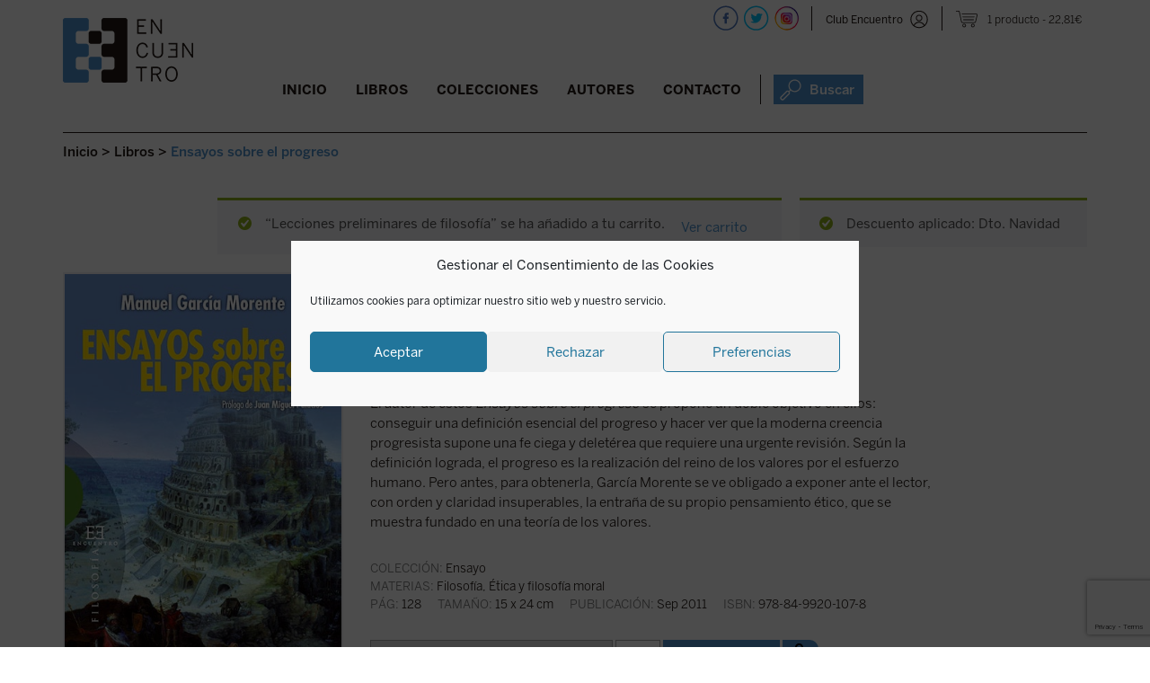

--- FILE ---
content_type: text/html; charset=utf-8
request_url: https://www.google.com/recaptcha/api2/anchor?ar=1&k=6LdAytYZAAAAAF13I0Yv-xaiE6L6wXyzrm48cFMu&co=aHR0cHM6Ly9lZGljaW9uZXNlbmN1ZW50cm8uY29tOjQ0Mw..&hl=en&v=7gg7H51Q-naNfhmCP3_R47ho&size=invisible&anchor-ms=20000&execute-ms=30000&cb=bkhzgh6riwa8
body_size: 48215
content:
<!DOCTYPE HTML><html dir="ltr" lang="en"><head><meta http-equiv="Content-Type" content="text/html; charset=UTF-8">
<meta http-equiv="X-UA-Compatible" content="IE=edge">
<title>reCAPTCHA</title>
<style type="text/css">
/* cyrillic-ext */
@font-face {
  font-family: 'Roboto';
  font-style: normal;
  font-weight: 400;
  font-stretch: 100%;
  src: url(//fonts.gstatic.com/s/roboto/v48/KFO7CnqEu92Fr1ME7kSn66aGLdTylUAMa3GUBHMdazTgWw.woff2) format('woff2');
  unicode-range: U+0460-052F, U+1C80-1C8A, U+20B4, U+2DE0-2DFF, U+A640-A69F, U+FE2E-FE2F;
}
/* cyrillic */
@font-face {
  font-family: 'Roboto';
  font-style: normal;
  font-weight: 400;
  font-stretch: 100%;
  src: url(//fonts.gstatic.com/s/roboto/v48/KFO7CnqEu92Fr1ME7kSn66aGLdTylUAMa3iUBHMdazTgWw.woff2) format('woff2');
  unicode-range: U+0301, U+0400-045F, U+0490-0491, U+04B0-04B1, U+2116;
}
/* greek-ext */
@font-face {
  font-family: 'Roboto';
  font-style: normal;
  font-weight: 400;
  font-stretch: 100%;
  src: url(//fonts.gstatic.com/s/roboto/v48/KFO7CnqEu92Fr1ME7kSn66aGLdTylUAMa3CUBHMdazTgWw.woff2) format('woff2');
  unicode-range: U+1F00-1FFF;
}
/* greek */
@font-face {
  font-family: 'Roboto';
  font-style: normal;
  font-weight: 400;
  font-stretch: 100%;
  src: url(//fonts.gstatic.com/s/roboto/v48/KFO7CnqEu92Fr1ME7kSn66aGLdTylUAMa3-UBHMdazTgWw.woff2) format('woff2');
  unicode-range: U+0370-0377, U+037A-037F, U+0384-038A, U+038C, U+038E-03A1, U+03A3-03FF;
}
/* math */
@font-face {
  font-family: 'Roboto';
  font-style: normal;
  font-weight: 400;
  font-stretch: 100%;
  src: url(//fonts.gstatic.com/s/roboto/v48/KFO7CnqEu92Fr1ME7kSn66aGLdTylUAMawCUBHMdazTgWw.woff2) format('woff2');
  unicode-range: U+0302-0303, U+0305, U+0307-0308, U+0310, U+0312, U+0315, U+031A, U+0326-0327, U+032C, U+032F-0330, U+0332-0333, U+0338, U+033A, U+0346, U+034D, U+0391-03A1, U+03A3-03A9, U+03B1-03C9, U+03D1, U+03D5-03D6, U+03F0-03F1, U+03F4-03F5, U+2016-2017, U+2034-2038, U+203C, U+2040, U+2043, U+2047, U+2050, U+2057, U+205F, U+2070-2071, U+2074-208E, U+2090-209C, U+20D0-20DC, U+20E1, U+20E5-20EF, U+2100-2112, U+2114-2115, U+2117-2121, U+2123-214F, U+2190, U+2192, U+2194-21AE, U+21B0-21E5, U+21F1-21F2, U+21F4-2211, U+2213-2214, U+2216-22FF, U+2308-230B, U+2310, U+2319, U+231C-2321, U+2336-237A, U+237C, U+2395, U+239B-23B7, U+23D0, U+23DC-23E1, U+2474-2475, U+25AF, U+25B3, U+25B7, U+25BD, U+25C1, U+25CA, U+25CC, U+25FB, U+266D-266F, U+27C0-27FF, U+2900-2AFF, U+2B0E-2B11, U+2B30-2B4C, U+2BFE, U+3030, U+FF5B, U+FF5D, U+1D400-1D7FF, U+1EE00-1EEFF;
}
/* symbols */
@font-face {
  font-family: 'Roboto';
  font-style: normal;
  font-weight: 400;
  font-stretch: 100%;
  src: url(//fonts.gstatic.com/s/roboto/v48/KFO7CnqEu92Fr1ME7kSn66aGLdTylUAMaxKUBHMdazTgWw.woff2) format('woff2');
  unicode-range: U+0001-000C, U+000E-001F, U+007F-009F, U+20DD-20E0, U+20E2-20E4, U+2150-218F, U+2190, U+2192, U+2194-2199, U+21AF, U+21E6-21F0, U+21F3, U+2218-2219, U+2299, U+22C4-22C6, U+2300-243F, U+2440-244A, U+2460-24FF, U+25A0-27BF, U+2800-28FF, U+2921-2922, U+2981, U+29BF, U+29EB, U+2B00-2BFF, U+4DC0-4DFF, U+FFF9-FFFB, U+10140-1018E, U+10190-1019C, U+101A0, U+101D0-101FD, U+102E0-102FB, U+10E60-10E7E, U+1D2C0-1D2D3, U+1D2E0-1D37F, U+1F000-1F0FF, U+1F100-1F1AD, U+1F1E6-1F1FF, U+1F30D-1F30F, U+1F315, U+1F31C, U+1F31E, U+1F320-1F32C, U+1F336, U+1F378, U+1F37D, U+1F382, U+1F393-1F39F, U+1F3A7-1F3A8, U+1F3AC-1F3AF, U+1F3C2, U+1F3C4-1F3C6, U+1F3CA-1F3CE, U+1F3D4-1F3E0, U+1F3ED, U+1F3F1-1F3F3, U+1F3F5-1F3F7, U+1F408, U+1F415, U+1F41F, U+1F426, U+1F43F, U+1F441-1F442, U+1F444, U+1F446-1F449, U+1F44C-1F44E, U+1F453, U+1F46A, U+1F47D, U+1F4A3, U+1F4B0, U+1F4B3, U+1F4B9, U+1F4BB, U+1F4BF, U+1F4C8-1F4CB, U+1F4D6, U+1F4DA, U+1F4DF, U+1F4E3-1F4E6, U+1F4EA-1F4ED, U+1F4F7, U+1F4F9-1F4FB, U+1F4FD-1F4FE, U+1F503, U+1F507-1F50B, U+1F50D, U+1F512-1F513, U+1F53E-1F54A, U+1F54F-1F5FA, U+1F610, U+1F650-1F67F, U+1F687, U+1F68D, U+1F691, U+1F694, U+1F698, U+1F6AD, U+1F6B2, U+1F6B9-1F6BA, U+1F6BC, U+1F6C6-1F6CF, U+1F6D3-1F6D7, U+1F6E0-1F6EA, U+1F6F0-1F6F3, U+1F6F7-1F6FC, U+1F700-1F7FF, U+1F800-1F80B, U+1F810-1F847, U+1F850-1F859, U+1F860-1F887, U+1F890-1F8AD, U+1F8B0-1F8BB, U+1F8C0-1F8C1, U+1F900-1F90B, U+1F93B, U+1F946, U+1F984, U+1F996, U+1F9E9, U+1FA00-1FA6F, U+1FA70-1FA7C, U+1FA80-1FA89, U+1FA8F-1FAC6, U+1FACE-1FADC, U+1FADF-1FAE9, U+1FAF0-1FAF8, U+1FB00-1FBFF;
}
/* vietnamese */
@font-face {
  font-family: 'Roboto';
  font-style: normal;
  font-weight: 400;
  font-stretch: 100%;
  src: url(//fonts.gstatic.com/s/roboto/v48/KFO7CnqEu92Fr1ME7kSn66aGLdTylUAMa3OUBHMdazTgWw.woff2) format('woff2');
  unicode-range: U+0102-0103, U+0110-0111, U+0128-0129, U+0168-0169, U+01A0-01A1, U+01AF-01B0, U+0300-0301, U+0303-0304, U+0308-0309, U+0323, U+0329, U+1EA0-1EF9, U+20AB;
}
/* latin-ext */
@font-face {
  font-family: 'Roboto';
  font-style: normal;
  font-weight: 400;
  font-stretch: 100%;
  src: url(//fonts.gstatic.com/s/roboto/v48/KFO7CnqEu92Fr1ME7kSn66aGLdTylUAMa3KUBHMdazTgWw.woff2) format('woff2');
  unicode-range: U+0100-02BA, U+02BD-02C5, U+02C7-02CC, U+02CE-02D7, U+02DD-02FF, U+0304, U+0308, U+0329, U+1D00-1DBF, U+1E00-1E9F, U+1EF2-1EFF, U+2020, U+20A0-20AB, U+20AD-20C0, U+2113, U+2C60-2C7F, U+A720-A7FF;
}
/* latin */
@font-face {
  font-family: 'Roboto';
  font-style: normal;
  font-weight: 400;
  font-stretch: 100%;
  src: url(//fonts.gstatic.com/s/roboto/v48/KFO7CnqEu92Fr1ME7kSn66aGLdTylUAMa3yUBHMdazQ.woff2) format('woff2');
  unicode-range: U+0000-00FF, U+0131, U+0152-0153, U+02BB-02BC, U+02C6, U+02DA, U+02DC, U+0304, U+0308, U+0329, U+2000-206F, U+20AC, U+2122, U+2191, U+2193, U+2212, U+2215, U+FEFF, U+FFFD;
}
/* cyrillic-ext */
@font-face {
  font-family: 'Roboto';
  font-style: normal;
  font-weight: 500;
  font-stretch: 100%;
  src: url(//fonts.gstatic.com/s/roboto/v48/KFO7CnqEu92Fr1ME7kSn66aGLdTylUAMa3GUBHMdazTgWw.woff2) format('woff2');
  unicode-range: U+0460-052F, U+1C80-1C8A, U+20B4, U+2DE0-2DFF, U+A640-A69F, U+FE2E-FE2F;
}
/* cyrillic */
@font-face {
  font-family: 'Roboto';
  font-style: normal;
  font-weight: 500;
  font-stretch: 100%;
  src: url(//fonts.gstatic.com/s/roboto/v48/KFO7CnqEu92Fr1ME7kSn66aGLdTylUAMa3iUBHMdazTgWw.woff2) format('woff2');
  unicode-range: U+0301, U+0400-045F, U+0490-0491, U+04B0-04B1, U+2116;
}
/* greek-ext */
@font-face {
  font-family: 'Roboto';
  font-style: normal;
  font-weight: 500;
  font-stretch: 100%;
  src: url(//fonts.gstatic.com/s/roboto/v48/KFO7CnqEu92Fr1ME7kSn66aGLdTylUAMa3CUBHMdazTgWw.woff2) format('woff2');
  unicode-range: U+1F00-1FFF;
}
/* greek */
@font-face {
  font-family: 'Roboto';
  font-style: normal;
  font-weight: 500;
  font-stretch: 100%;
  src: url(//fonts.gstatic.com/s/roboto/v48/KFO7CnqEu92Fr1ME7kSn66aGLdTylUAMa3-UBHMdazTgWw.woff2) format('woff2');
  unicode-range: U+0370-0377, U+037A-037F, U+0384-038A, U+038C, U+038E-03A1, U+03A3-03FF;
}
/* math */
@font-face {
  font-family: 'Roboto';
  font-style: normal;
  font-weight: 500;
  font-stretch: 100%;
  src: url(//fonts.gstatic.com/s/roboto/v48/KFO7CnqEu92Fr1ME7kSn66aGLdTylUAMawCUBHMdazTgWw.woff2) format('woff2');
  unicode-range: U+0302-0303, U+0305, U+0307-0308, U+0310, U+0312, U+0315, U+031A, U+0326-0327, U+032C, U+032F-0330, U+0332-0333, U+0338, U+033A, U+0346, U+034D, U+0391-03A1, U+03A3-03A9, U+03B1-03C9, U+03D1, U+03D5-03D6, U+03F0-03F1, U+03F4-03F5, U+2016-2017, U+2034-2038, U+203C, U+2040, U+2043, U+2047, U+2050, U+2057, U+205F, U+2070-2071, U+2074-208E, U+2090-209C, U+20D0-20DC, U+20E1, U+20E5-20EF, U+2100-2112, U+2114-2115, U+2117-2121, U+2123-214F, U+2190, U+2192, U+2194-21AE, U+21B0-21E5, U+21F1-21F2, U+21F4-2211, U+2213-2214, U+2216-22FF, U+2308-230B, U+2310, U+2319, U+231C-2321, U+2336-237A, U+237C, U+2395, U+239B-23B7, U+23D0, U+23DC-23E1, U+2474-2475, U+25AF, U+25B3, U+25B7, U+25BD, U+25C1, U+25CA, U+25CC, U+25FB, U+266D-266F, U+27C0-27FF, U+2900-2AFF, U+2B0E-2B11, U+2B30-2B4C, U+2BFE, U+3030, U+FF5B, U+FF5D, U+1D400-1D7FF, U+1EE00-1EEFF;
}
/* symbols */
@font-face {
  font-family: 'Roboto';
  font-style: normal;
  font-weight: 500;
  font-stretch: 100%;
  src: url(//fonts.gstatic.com/s/roboto/v48/KFO7CnqEu92Fr1ME7kSn66aGLdTylUAMaxKUBHMdazTgWw.woff2) format('woff2');
  unicode-range: U+0001-000C, U+000E-001F, U+007F-009F, U+20DD-20E0, U+20E2-20E4, U+2150-218F, U+2190, U+2192, U+2194-2199, U+21AF, U+21E6-21F0, U+21F3, U+2218-2219, U+2299, U+22C4-22C6, U+2300-243F, U+2440-244A, U+2460-24FF, U+25A0-27BF, U+2800-28FF, U+2921-2922, U+2981, U+29BF, U+29EB, U+2B00-2BFF, U+4DC0-4DFF, U+FFF9-FFFB, U+10140-1018E, U+10190-1019C, U+101A0, U+101D0-101FD, U+102E0-102FB, U+10E60-10E7E, U+1D2C0-1D2D3, U+1D2E0-1D37F, U+1F000-1F0FF, U+1F100-1F1AD, U+1F1E6-1F1FF, U+1F30D-1F30F, U+1F315, U+1F31C, U+1F31E, U+1F320-1F32C, U+1F336, U+1F378, U+1F37D, U+1F382, U+1F393-1F39F, U+1F3A7-1F3A8, U+1F3AC-1F3AF, U+1F3C2, U+1F3C4-1F3C6, U+1F3CA-1F3CE, U+1F3D4-1F3E0, U+1F3ED, U+1F3F1-1F3F3, U+1F3F5-1F3F7, U+1F408, U+1F415, U+1F41F, U+1F426, U+1F43F, U+1F441-1F442, U+1F444, U+1F446-1F449, U+1F44C-1F44E, U+1F453, U+1F46A, U+1F47D, U+1F4A3, U+1F4B0, U+1F4B3, U+1F4B9, U+1F4BB, U+1F4BF, U+1F4C8-1F4CB, U+1F4D6, U+1F4DA, U+1F4DF, U+1F4E3-1F4E6, U+1F4EA-1F4ED, U+1F4F7, U+1F4F9-1F4FB, U+1F4FD-1F4FE, U+1F503, U+1F507-1F50B, U+1F50D, U+1F512-1F513, U+1F53E-1F54A, U+1F54F-1F5FA, U+1F610, U+1F650-1F67F, U+1F687, U+1F68D, U+1F691, U+1F694, U+1F698, U+1F6AD, U+1F6B2, U+1F6B9-1F6BA, U+1F6BC, U+1F6C6-1F6CF, U+1F6D3-1F6D7, U+1F6E0-1F6EA, U+1F6F0-1F6F3, U+1F6F7-1F6FC, U+1F700-1F7FF, U+1F800-1F80B, U+1F810-1F847, U+1F850-1F859, U+1F860-1F887, U+1F890-1F8AD, U+1F8B0-1F8BB, U+1F8C0-1F8C1, U+1F900-1F90B, U+1F93B, U+1F946, U+1F984, U+1F996, U+1F9E9, U+1FA00-1FA6F, U+1FA70-1FA7C, U+1FA80-1FA89, U+1FA8F-1FAC6, U+1FACE-1FADC, U+1FADF-1FAE9, U+1FAF0-1FAF8, U+1FB00-1FBFF;
}
/* vietnamese */
@font-face {
  font-family: 'Roboto';
  font-style: normal;
  font-weight: 500;
  font-stretch: 100%;
  src: url(//fonts.gstatic.com/s/roboto/v48/KFO7CnqEu92Fr1ME7kSn66aGLdTylUAMa3OUBHMdazTgWw.woff2) format('woff2');
  unicode-range: U+0102-0103, U+0110-0111, U+0128-0129, U+0168-0169, U+01A0-01A1, U+01AF-01B0, U+0300-0301, U+0303-0304, U+0308-0309, U+0323, U+0329, U+1EA0-1EF9, U+20AB;
}
/* latin-ext */
@font-face {
  font-family: 'Roboto';
  font-style: normal;
  font-weight: 500;
  font-stretch: 100%;
  src: url(//fonts.gstatic.com/s/roboto/v48/KFO7CnqEu92Fr1ME7kSn66aGLdTylUAMa3KUBHMdazTgWw.woff2) format('woff2');
  unicode-range: U+0100-02BA, U+02BD-02C5, U+02C7-02CC, U+02CE-02D7, U+02DD-02FF, U+0304, U+0308, U+0329, U+1D00-1DBF, U+1E00-1E9F, U+1EF2-1EFF, U+2020, U+20A0-20AB, U+20AD-20C0, U+2113, U+2C60-2C7F, U+A720-A7FF;
}
/* latin */
@font-face {
  font-family: 'Roboto';
  font-style: normal;
  font-weight: 500;
  font-stretch: 100%;
  src: url(//fonts.gstatic.com/s/roboto/v48/KFO7CnqEu92Fr1ME7kSn66aGLdTylUAMa3yUBHMdazQ.woff2) format('woff2');
  unicode-range: U+0000-00FF, U+0131, U+0152-0153, U+02BB-02BC, U+02C6, U+02DA, U+02DC, U+0304, U+0308, U+0329, U+2000-206F, U+20AC, U+2122, U+2191, U+2193, U+2212, U+2215, U+FEFF, U+FFFD;
}
/* cyrillic-ext */
@font-face {
  font-family: 'Roboto';
  font-style: normal;
  font-weight: 900;
  font-stretch: 100%;
  src: url(//fonts.gstatic.com/s/roboto/v48/KFO7CnqEu92Fr1ME7kSn66aGLdTylUAMa3GUBHMdazTgWw.woff2) format('woff2');
  unicode-range: U+0460-052F, U+1C80-1C8A, U+20B4, U+2DE0-2DFF, U+A640-A69F, U+FE2E-FE2F;
}
/* cyrillic */
@font-face {
  font-family: 'Roboto';
  font-style: normal;
  font-weight: 900;
  font-stretch: 100%;
  src: url(//fonts.gstatic.com/s/roboto/v48/KFO7CnqEu92Fr1ME7kSn66aGLdTylUAMa3iUBHMdazTgWw.woff2) format('woff2');
  unicode-range: U+0301, U+0400-045F, U+0490-0491, U+04B0-04B1, U+2116;
}
/* greek-ext */
@font-face {
  font-family: 'Roboto';
  font-style: normal;
  font-weight: 900;
  font-stretch: 100%;
  src: url(//fonts.gstatic.com/s/roboto/v48/KFO7CnqEu92Fr1ME7kSn66aGLdTylUAMa3CUBHMdazTgWw.woff2) format('woff2');
  unicode-range: U+1F00-1FFF;
}
/* greek */
@font-face {
  font-family: 'Roboto';
  font-style: normal;
  font-weight: 900;
  font-stretch: 100%;
  src: url(//fonts.gstatic.com/s/roboto/v48/KFO7CnqEu92Fr1ME7kSn66aGLdTylUAMa3-UBHMdazTgWw.woff2) format('woff2');
  unicode-range: U+0370-0377, U+037A-037F, U+0384-038A, U+038C, U+038E-03A1, U+03A3-03FF;
}
/* math */
@font-face {
  font-family: 'Roboto';
  font-style: normal;
  font-weight: 900;
  font-stretch: 100%;
  src: url(//fonts.gstatic.com/s/roboto/v48/KFO7CnqEu92Fr1ME7kSn66aGLdTylUAMawCUBHMdazTgWw.woff2) format('woff2');
  unicode-range: U+0302-0303, U+0305, U+0307-0308, U+0310, U+0312, U+0315, U+031A, U+0326-0327, U+032C, U+032F-0330, U+0332-0333, U+0338, U+033A, U+0346, U+034D, U+0391-03A1, U+03A3-03A9, U+03B1-03C9, U+03D1, U+03D5-03D6, U+03F0-03F1, U+03F4-03F5, U+2016-2017, U+2034-2038, U+203C, U+2040, U+2043, U+2047, U+2050, U+2057, U+205F, U+2070-2071, U+2074-208E, U+2090-209C, U+20D0-20DC, U+20E1, U+20E5-20EF, U+2100-2112, U+2114-2115, U+2117-2121, U+2123-214F, U+2190, U+2192, U+2194-21AE, U+21B0-21E5, U+21F1-21F2, U+21F4-2211, U+2213-2214, U+2216-22FF, U+2308-230B, U+2310, U+2319, U+231C-2321, U+2336-237A, U+237C, U+2395, U+239B-23B7, U+23D0, U+23DC-23E1, U+2474-2475, U+25AF, U+25B3, U+25B7, U+25BD, U+25C1, U+25CA, U+25CC, U+25FB, U+266D-266F, U+27C0-27FF, U+2900-2AFF, U+2B0E-2B11, U+2B30-2B4C, U+2BFE, U+3030, U+FF5B, U+FF5D, U+1D400-1D7FF, U+1EE00-1EEFF;
}
/* symbols */
@font-face {
  font-family: 'Roboto';
  font-style: normal;
  font-weight: 900;
  font-stretch: 100%;
  src: url(//fonts.gstatic.com/s/roboto/v48/KFO7CnqEu92Fr1ME7kSn66aGLdTylUAMaxKUBHMdazTgWw.woff2) format('woff2');
  unicode-range: U+0001-000C, U+000E-001F, U+007F-009F, U+20DD-20E0, U+20E2-20E4, U+2150-218F, U+2190, U+2192, U+2194-2199, U+21AF, U+21E6-21F0, U+21F3, U+2218-2219, U+2299, U+22C4-22C6, U+2300-243F, U+2440-244A, U+2460-24FF, U+25A0-27BF, U+2800-28FF, U+2921-2922, U+2981, U+29BF, U+29EB, U+2B00-2BFF, U+4DC0-4DFF, U+FFF9-FFFB, U+10140-1018E, U+10190-1019C, U+101A0, U+101D0-101FD, U+102E0-102FB, U+10E60-10E7E, U+1D2C0-1D2D3, U+1D2E0-1D37F, U+1F000-1F0FF, U+1F100-1F1AD, U+1F1E6-1F1FF, U+1F30D-1F30F, U+1F315, U+1F31C, U+1F31E, U+1F320-1F32C, U+1F336, U+1F378, U+1F37D, U+1F382, U+1F393-1F39F, U+1F3A7-1F3A8, U+1F3AC-1F3AF, U+1F3C2, U+1F3C4-1F3C6, U+1F3CA-1F3CE, U+1F3D4-1F3E0, U+1F3ED, U+1F3F1-1F3F3, U+1F3F5-1F3F7, U+1F408, U+1F415, U+1F41F, U+1F426, U+1F43F, U+1F441-1F442, U+1F444, U+1F446-1F449, U+1F44C-1F44E, U+1F453, U+1F46A, U+1F47D, U+1F4A3, U+1F4B0, U+1F4B3, U+1F4B9, U+1F4BB, U+1F4BF, U+1F4C8-1F4CB, U+1F4D6, U+1F4DA, U+1F4DF, U+1F4E3-1F4E6, U+1F4EA-1F4ED, U+1F4F7, U+1F4F9-1F4FB, U+1F4FD-1F4FE, U+1F503, U+1F507-1F50B, U+1F50D, U+1F512-1F513, U+1F53E-1F54A, U+1F54F-1F5FA, U+1F610, U+1F650-1F67F, U+1F687, U+1F68D, U+1F691, U+1F694, U+1F698, U+1F6AD, U+1F6B2, U+1F6B9-1F6BA, U+1F6BC, U+1F6C6-1F6CF, U+1F6D3-1F6D7, U+1F6E0-1F6EA, U+1F6F0-1F6F3, U+1F6F7-1F6FC, U+1F700-1F7FF, U+1F800-1F80B, U+1F810-1F847, U+1F850-1F859, U+1F860-1F887, U+1F890-1F8AD, U+1F8B0-1F8BB, U+1F8C0-1F8C1, U+1F900-1F90B, U+1F93B, U+1F946, U+1F984, U+1F996, U+1F9E9, U+1FA00-1FA6F, U+1FA70-1FA7C, U+1FA80-1FA89, U+1FA8F-1FAC6, U+1FACE-1FADC, U+1FADF-1FAE9, U+1FAF0-1FAF8, U+1FB00-1FBFF;
}
/* vietnamese */
@font-face {
  font-family: 'Roboto';
  font-style: normal;
  font-weight: 900;
  font-stretch: 100%;
  src: url(//fonts.gstatic.com/s/roboto/v48/KFO7CnqEu92Fr1ME7kSn66aGLdTylUAMa3OUBHMdazTgWw.woff2) format('woff2');
  unicode-range: U+0102-0103, U+0110-0111, U+0128-0129, U+0168-0169, U+01A0-01A1, U+01AF-01B0, U+0300-0301, U+0303-0304, U+0308-0309, U+0323, U+0329, U+1EA0-1EF9, U+20AB;
}
/* latin-ext */
@font-face {
  font-family: 'Roboto';
  font-style: normal;
  font-weight: 900;
  font-stretch: 100%;
  src: url(//fonts.gstatic.com/s/roboto/v48/KFO7CnqEu92Fr1ME7kSn66aGLdTylUAMa3KUBHMdazTgWw.woff2) format('woff2');
  unicode-range: U+0100-02BA, U+02BD-02C5, U+02C7-02CC, U+02CE-02D7, U+02DD-02FF, U+0304, U+0308, U+0329, U+1D00-1DBF, U+1E00-1E9F, U+1EF2-1EFF, U+2020, U+20A0-20AB, U+20AD-20C0, U+2113, U+2C60-2C7F, U+A720-A7FF;
}
/* latin */
@font-face {
  font-family: 'Roboto';
  font-style: normal;
  font-weight: 900;
  font-stretch: 100%;
  src: url(//fonts.gstatic.com/s/roboto/v48/KFO7CnqEu92Fr1ME7kSn66aGLdTylUAMa3yUBHMdazQ.woff2) format('woff2');
  unicode-range: U+0000-00FF, U+0131, U+0152-0153, U+02BB-02BC, U+02C6, U+02DA, U+02DC, U+0304, U+0308, U+0329, U+2000-206F, U+20AC, U+2122, U+2191, U+2193, U+2212, U+2215, U+FEFF, U+FFFD;
}

</style>
<link rel="stylesheet" type="text/css" href="https://www.gstatic.com/recaptcha/releases/7gg7H51Q-naNfhmCP3_R47ho/styles__ltr.css">
<script nonce="-Oi9i5BHaOPwK7vnBPQokQ" type="text/javascript">window['__recaptcha_api'] = 'https://www.google.com/recaptcha/api2/';</script>
<script type="text/javascript" src="https://www.gstatic.com/recaptcha/releases/7gg7H51Q-naNfhmCP3_R47ho/recaptcha__en.js" nonce="-Oi9i5BHaOPwK7vnBPQokQ">
      
    </script></head>
<body><div id="rc-anchor-alert" class="rc-anchor-alert"></div>
<input type="hidden" id="recaptcha-token" value="[base64]">
<script type="text/javascript" nonce="-Oi9i5BHaOPwK7vnBPQokQ">
      recaptcha.anchor.Main.init("[\x22ainput\x22,[\x22bgdata\x22,\x22\x22,\[base64]/[base64]/[base64]/[base64]/[base64]/[base64]/[base64]/[base64]/[base64]/[base64]\\u003d\x22,\[base64]\\u003d\x22,\x22YcK5wow7S8Kpw5ArwqTClx0VwpdAw4nDgBzDrDshP8OwFMOEdx1zwoM0XMKYHMOZdxp7K2DDvQ3DskrCgx/[base64]/P8KrBMOiw5rCicOlSFTDgMK+w5/DlA4UwpB2w6/Cl8KELMKgAcOwLwZcwqtwW8OCKm8Xwo3DnQLDun5NwqpuPQTDisKXGFF/DCXDp8OWwpcUIcKWw5/[base64]/CqhTCgVHDvk9+w73CgjfCoMORwqnDggvDicK7wodWw7Vbw70Ow5kkKSvCixnDpXcDw4/Cmy5RL8OcwrUcwoB5BsKlw4jCjMOGEMKJwqjDtjHChCTCkgzDssKjJQYwwrl/eFYewrDDm2QBFjTCp8KbH8KuK1HDssO5Y8OtXMKJd0XDsgbCosOjaWYSfsOeTsK1wqnDv2vDh3UTwpTDsMOHc8O0w7nCn1fDpMO3w7vDoMKvIMOuwqXDhiBVw6RMPcKzw4fDjWlybUvDhhtDw4/CqsK4csOLw7jDg8KeJ8K6w6R/[base64]/wrNpWsK8w6JhKBDDnVrDjXLDs25Hwr1Fw5Z8dMKHw5w8wq93LR1yw4XCiRfDqXMKw4g8UibCncK8Qgk/wp8Eb8OadMOwwo3Dj8KbU1JiwrhPw7IqUsOxw7oFEMKJw7MAQcKnwqtrX8OTwow/[base64]/CtgXDhkdKw5rCl8OEw6o/wovDglXDnUTDsjdMcnw5I8K1WMOgU8OKw6ROwpkxHjzDhHcaw4ZZMnbDjcOJwqFAQsKHwq0dbENsw4V5w7AMY8OUexjDqmcYY8OKXFBKesKcwoArw63DtMOqY3/DsCrDpz7Ch8K8BQvCjMOaw7TDvUzDkcOPwo3DslFvw7TCsMOOCUhJwpQKw4k5UjnDjFRKF8O3wrh+wqnDnBVwwq1UecONE8KwwrjCjcK6wqHCunskwpp/[base64]/CgFYmccOXw4vCpgppw5hYwr3CkA41w7QPSyIqYMOnwo9twoA0w68zU1lRw6cvwplMel8xLsOKw5fDlHscw7ZASx1Ib3bDh8KQw4tQecO/KMOya8O9fsKhwrPCrw0swpPCscKLNMKBw4UVBMOhc0pVAmdXwrguwpZYI8KhC1XDtSQpLsO/wpfDtcKHw78HIwjDl8K1Z1dUD8KEwr/CssK1w6rDjcOFwqPDk8O0w5fCvXhHQcK5wrM1Ux8nw4nDpjvDicOYw7/DrcOjZcOqwqzCnsKswqnCqyxcwoURScOZwoFowoxow7zDisOTP2fCrXjCvwRYwr4JOcOywrnDicKWRsOIw7/CusK1w7ZiMCXDosKtwr3CjsO/WULDnmV7wqDDsA0Jw7HCsF3Ck3VzfFJVTsOwFX1cdmfDj0TCt8OBwoDChcO8C2fCqGPClTsHew/Cp8OTw7F2w7FRwpxmwoZMQiDCqGnDlsOzecOdC8KiQwYLwqHDsU9Yw4vCgmTCgMOoa8OeTyzCosO8wpTDv8Kiw5orw4/CpMOxwpPCnVpawptHHE/[base64]/[base64]/CiFjDqWkpw603HcOVwoIHIcOEMMKFCMOEw6dReSzCpMKCw6QHZ8OZwoJOw47CtwoiwoPDhhpGfnZpJCrCtMKTw6RWwozDscO7w5x8wpnDrU8ew54PS8O/WMOwcsKEwoPCk8KcAgHCgVpTwr4zwqAawrZPw4R7E8O7w4/ClBgyF8OLLX3Dt8KoBHrDsUlIX0DDrAvDq0fDlsK0woFkwox4LAnDkhkYwrvCpsK6w7xoesKebRDDnh/DhMOxw6cwesOJw4ReSMOzwoDCkMKFw4/DnMKTwq98w4s2WcO/wo8lwq7CinxkJMOLw4jCtwR/wpHCqcOwAU1iw5hgwpjCncO2wpA3D8KxwrQ6worDr8OSLcK0I8OZw6g/OAHCjcOOw5lGIzXDjzbCnydUwpnCtRNvw5LCuMOTccOaFhc3wpfCvMK+IUzDgsK/[base64]/[base64]/CtzRjI8Omwpkkw7LCp8KPfg/DuiArFsKjBMKYVCkSw7BwHsO/H8OkWsOMwr1VwolzAsO5w4oFAiZwwpBrYsKBwqptw4hJw47CpR9oKcKOwqFdw5Udw4/CtMO5wqjDnMOIMMKCQEYUw5VPW8OcwrPCqw/[base64]/[base64]/CksObVsKDwqPDmMOPwqVXYFM2wqDCkMKTw4xzYMOEVcKAwop/UMK1wrhYw47Cu8O2ccO1w4rDtcO5LmDDgEXDncKtw6TCr8KJeE1yFsOGXMKhwoYSwoR6KVwiThZ6wrLCg2/DpcO6Zh/DpQjCkVFjF2PDnAFGHsKEO8KGGF3CvwjDuMK6wrYmwo4RB0fCo8KNw7xAGWLDv1fDkyp6P8Opw63DmxJKw6bCi8OJa15qwpjCqsO/cg7Ch05UwpxuacOdKcKuw4PDmFrDk8KBwqXCoMK0wrdJfsKewrLDqActw5jDg8OFdB/CnRIuESPCim3DisODw7daIDnDkzDCrMOCwoMowqTDtSHDqC41w4jDuXvCgMKRL348RTbDghfChMKlwpPCncOuMFTCmirDncK5csK9w6LCkD4Rw6o5FMOVZwlRKcOAw50hwrTDrXJddMOVLRRVwpnDicKiwp/CqMKPwpjCp8Kmw6AmCsKewqB9wqXCm8KGGUEEw6jDisKAwpbCpsKyXsKCw7QcNVtbw4cJwqJhIHNNw70kBMOQwqYCEkPDtgJ5UiLCj8KYw5PDtsOsw4VjNkLCslXCpT3DmMO+HwTCtjvClMKaw79vwq/DsMKqVsKawqsgODl6wozDicKqVx1PDcOxU8OUL2zCucObwpVkPcOwMjYNwrDCjsOPVMO7w7LDiV7Ch2seXmoPbUjDssKjwpPCvGc8ZMOmAcO8w4XDgMO+K8O+wqc9DMOPw6YTwqJIwrbCgsK8CsK/wo/DrMKwAsO1w6zDhsO4w5/DiU3DrTE+w71Rd8K3wprCkMK8YcK9w4fDrcOFJwQmwr/Ds8OOOcKyf8KOwqoWZsO9BsK+w7ZCN8KyBTYPwoTCjsKYEjVSUMKIw47Cq0tgSwjDmcO3M8O0Gi8xWnPDr8KMByFlb0I/OsKAVEDChsOAFsKHFMO/wp/Ch8KEUx/[base64]/CrSBCex9wfC3Ct8KVUSFGwrchSMOJw40aXsO3CcOHw6jDqjLCpMOqw4vCk19swrrDp1rDjMKFQMO1wofCqA06w4NnWMKbw6lwPVvDuRVJdMOQwrDDtcORw7fCjQNtwr8EJijDghDCumzDusKWYQAqw5vDksO9w5HDqMKwwr3CtMOGCT/CicKLw6PDlHkuwrrCi2TDp8OiYMKfwpHCgsKsWTLDsFzDusKKDsKqwrvCrWR9w4/Cs8OTw4tOKsKEMUDCvsK6QFFbw4TCllxkF8OVwrl2TsKrw558wpYWwowywow8UsKPw53CgsK3wprDpMK5Bm/DhUrDvW/ClzJ1wo7CqnR5d8KawoZBb8KmDH4aAyRHN8OywpHDt8Krw5jCrcKIdsOtDW8ZFsKbelcgwpfDnMO0w6bCisOlw5A4w6hdCsOBwrnDjCXCmHgow51Yw55pwo/[base64]/DnsOEwrrCgwYJRcODVsOsw6pxasOXw7PCoU0/[base64]/[base64]/CrcOIw7DDhwhgXm97XsKgwpYfekjCgBrDmhbDgMOCHcKkw6g4ZcKwUcKYS8KgM2xscMKLCkF8L0bChCXDowx4LsOkw6zDpcOww6lMT3zDlAIpwq/DgQvCvF5Kw73DvcKKDjHDmE3CrcOedlPDljXClcOANcONZ8KKw5bCosK4wrQsw6vCh8OrcWDClTDCjUHCsVN8w6PDtmUnbl4iKcOBOsK3w7bDmsKiPcOfw5U2NsO0wpnDvMKPw5PDgMKYwrrCtSHCrj/[base64]/DsMO/S8OOWsOSwoYVesO3ABgpF8OJw7vCnMK7w7Flw5sxTkrCoyrDj8KUw7LDscOVKRlnXWUCD2XDmk3DiB/DgxYewqDDl2HDvAbCk8KEw4EywpQfF09BJsO2w53CjQ0Swq/CnTNmwpLCtlBDw7k0w5s1w5k5wqXCg8O/[base64]/CvMKja1ZFwrLCvHvCi0LCiDl4MMKgGMOsO27DvcKbwoTDiMKPUy/CmUAaC8KSFcOhw45ew6rCmsO6FMKZw7PDlwfCpgPCsEkzeMKYeRUsw4vCtwpnT8OYwoTDlmfCrHMBwrVpwpJgLG3CiBbDhEjDoRDCiVPDjyDDtsO7wo8Rw5hmw7PCpFhuwq5xwoDCsl/ChcKTw5vDm8OsZsOxwqJ5EU5bwpzCqsOyw5oaw6nCtMKvPyvDnQ/DqGjCmcO7b8Ojw6Vjw6p8wpRgw5hBw6cPw73Dn8KKV8O8wrXDqMKqTcK6ZcKOHcK6BcOew6DClFI+w4Aqw4wKwpHCkUPDr1zDhRnDh3DDgz3ChCkldm4NwobCiU/DmsKhITwDCCXDkcKgBgHDizzDhj7CtcKXwo7DmsKpLSHDqAIlwosew7xMwrBOwq1OB8KtM118CAvDucKvwrZgwoUnN8OXw7dMw6DDjCjCn8Kpf8Ocw6/DhMKUTsKXwpzChcKPAsOWTcOVw4/[base64]/JyzDmw3CqsOkw4tCHCLCmWtowqADw4U/NgbDjsKxw7IlBkDChsKFCgzCgR40wo7DnRnCl0zCuRM+woXCpA3DrgEgLEhCwoHCijHCpMOOUjdmNcO7XHTDusOqw6/[base64]/DlcK4w7fDh8O1GTDCnHzDoMOLw47Ct8O9XMKWwprDl0AULxUbAcK3TExmM8OtGMOqVnR0wpnCj8OvbcKTWXIwwprDrkIOwp88LMKZwqzCnlk+w4sfCMKRw5vCpsO/w5LClcK0OsKISkdJDCzDs8Omw6oNwrFyTV8Iw4nDqmHDhMKzw7/Cq8OkworCrMOkwrIidsKvWC3Ct2vCnsO7woJlPcKPDVPCjAvDo8OLw6DDvsKCQGnDjcKHSBPCjn5UXMOWwrXDs8KEw48AJVJGZFLCs8KBw6U2fMOdMnvDk8KPfmnClMOxw4RGRsKxHcKrXsK5IMKfwolSwo7Col4KwqtYw5XDgBdFwrnCrk81wp/DhiFoM8OXwpBaw7HDg1XCmB0swrrCk8K8w6/Cm8KFwqZ/FXVYbGjChC19DcKWWHrDuMK9YBR3f8Kaw7kfDCwTdsO1wpzDhxnDvMOOFsOdccOUPMKCw5o0SXwtbQgeWCVnwojDg0UVDANPw5xGwosDw5DDvWBVRmMTInnClcOcw5tUa2UYOsO9wq/DpgHDt8O+ATbDqztrLjdMwrvCmQoxwrsIZkrCoMOjwrbChCvCqlvDphQFw5DDuMKYw788w7J9YErCpMKuw7DDksO/X8OdAcOEwrARw5gsLRfDj8KEwovDkQU8RFzDoMOLaMKsw7V1wqDDvU5EC8OpPMK5e2jCokIkNEHDo3XDh8OTwoQRRMOvRcOnw69CGcOGA8O9w6bClVvCgcO1wq4JecOxYxsbCMOOwrbCksOPw5rDhF18wqBDwrfCnnwEEm95w5nCrX/[base64]/AMONFUMyw6BrwoB+KznDnjorw43Cli/DhFlUwqnCngTDiWcHw5DCvVddw7odw6zCv0zCmGBsw7/DnGIwTVZtIkXDjDl4H8KgagbCv8OebcO6wqRSK8KgwoTCosOWw4XCmjXCvCs9EmFODnggw7/[base64]/CvMOUw4vCiw7CtFzChlvCg0LCuzp5BMO7PUIRLMKGwpnCknB/w6DCulTDtMKlKsKnBV3Dj8KQw4DCnT7DhTYxw4/CsyE5Sg1rwoBSHsOROsK/w47CtmDCm0zCk8K3V8KaP1lPUDAjw43DhMOGw4fCjUBoRS/DiAggUcOiK0IoIzPDih/DgSQkw7Unw5EPdsOswpVqw5Iawp5hbsO3fmwxE1HCsUjCtGsyWQAEXRvDrcKrw5Y7w5XCl8OAw4pQwpTCusKLbRp5wqXDpi7CgFpTXMOYVMKywpzCvMKuwqLDrsOzVXLDv8O8eG/DqQxbQ0ZywrR5wqQdw6jCrcKIwoDCk8KpwqsubjPDuUcmw6PChsOlan1Ow6VDw5t/w6HCiMKuw4jDlcO0JxJvwqsXwoNlZgDChcO+w6YlwopNwp1FUzfDgMK3CikCBBvCsMKAHsOMwq/Di8O/[base64]/wqXDlcOFwpPCkmjCuzUFwqp7SMKlTsO3wovCt8KiwpnCl3PClsOLXcKHF8Kjwo7DnlVETGBfSMKMNMKoJMKrwoDCisO3wpJdw6RwwrDCsg0fw4jCl2PDsSbCrmLClDktw73DiMKfGsK/woZvTCQrwoPCjsKkLE/Crn1GwpIkw4VUHsKmcGcATMKENE7DrjB/wrYBwq/DjsO1VcK9B8Onw6FZw7LCq8OrQ8OsD8KlScKeaXcswqrCicK6Bz3Du1/Cu8KPdXQjUGkCH17Dn8KgEsKBw4oKF8K3w5oZL3LCpAPCr1vCqUXCnsK9fyzDusOiP8KPw7IkWcK3IxDCtMK6CyAhQ8KDOzEyw7pDcMKlUnvDucOPwrPCuT1pacKSXA5nwqAIwq7CicOZC8K9UcOUw7pSwq/DjsKEw5XDvH8dJMOlwqVAwozDm14sw6DDlj3Cr8KNwp86wo3DnSzDsCdSw4t3QMOxw43Cj07DscKrwrXDqsOBw4QSEcOGwpY/CMOkU8KoUcKTwprDnzBCw415ZmcNNmUfbQDDn8KlawLCscO8P8OywqXDniTDv8KdSzxjLMOdRzY3TMOZPC3DjzwEM8Kzw6XCtcK1OUnDq2HDjsOkwoHChsO2TsKtw4/[base64]/DgxXDgDLCpR98DMKGwo8qExPCtcKHwoXClwTDisO1w6vCjxprKiLChUDDkMOtw6B8w63CnixpwqLDrhYUw4LDtRcVK8KEGMK8GsKUw49ew53DuMKMK0bDtErDlSDCoB/DtV7DmDvCsBnClsOwFcK6HcKcOMKuWl3DkVEewqzCukwLI10zBS7DrVvCijHCocOMSm1KwpRrwrAZw7PDssObXGtJw63Cg8KawrHDlsK9wp/DuMOVX27CsxERAsKXwrrDoGUwwqx5RTfCqAFBw7rCkcOMTwTCocOnTcOYw4LDkTlLL8KCwp3DvjRKG8O/[base64]/DiRhBRsK/FcKcw4NTw5DCrcK9w5BHdyBcw4DDqUxpKyjCqUkkEsKow4s/[base64]/ChSosLMOzwrzDu8KGM8OOw6UTw7vCvUk9w6A7SsKlwqzCsMOdX8OBYlzCg208RCR0ZX7Cnl7Cp8KAYnI3wqnDiXZTwpnDtsKuw5/CusOxGArCq3fCsBbCtTF5MsKEdhZ+wpDDj8OeJ8OfRkYsEcO6wqciw6PDhMOfVMKqblDDqEvCvsKIGcOQAsK7w7Yjw7jCsh0wRcK1w4JIwoFwwqJew4EWw5IywqbCp8KJXXDCiXkhVAPCoG/ChwYsXXkCwpEvwrXDocOawrR0ZMKfNk9cB8OACsKWdsKswp1EwrVtW8O7IlN3wr3CvcOxwpnCuBROWifCux14OMKlNnDCt3fDon/CgMKYK8OIwoHCvcOxAMO4LmvDlcKVwr5kwrMNOcKqw5jDvj/DqsO6aCV8wr4FwrPCikHDu33DoCIywrJ0NzfChcOOwqbDsMKcFMOawoDClBzDkgRDayvCsDUVNmZ2wq7DgsOpEMKgwqsnw5XCniTCssOXGBnChcOmwonDgU0pw7Mewp3CkmPDpsO3woA/wqUEDgjDoynCtcK9wrYlw5LCoMOawrnCh8K9VQ5jwoPCmy9NIUHCmcKfK8O/FMKPwrF5bMKaHsKCwrpUDU1ZPB5kw5DDjibDpnICIMKicTTClsOVImTClsKQD8OCw7V+OmHCjC9iVRfCnzJ2wqgtwqnDpVBRw4FeF8OoY2ExHMORw68OwrAPChpXHMO9w4poTcKjcMOScMO6YX7CoMK4w4Qnw5DCj8OTwrLDi8KFYjPChMKkKcO8DsKCA3jDuX3DssO/woLCssO/wphRw6TDh8KAw7zCvMOJAUhCE8Oowphaw7vDnF5AVDrDlm8kF8Omw4rDl8Oww6obYsKYAMKBZsKyw7bCgCUTHMO+w47Cr0DDp8OpHT4yw7zDhywDJcOqYnDCucKXw78bwq1aw4fDiRFXwrDDrMOQw6PDskRHwr3DrMOnJEhCwq/CvsK1TMK8wqNSW2xxw5wLwoTDpmUcwr/ChDBHJD3DrDbCuhjDnMKXKMOhwoFyWQjCiDvDkAzCmjnDiXogwqRnwotnw73CsgrDujnDqsO6RFLCqn7DqsOyC8KRI0F2T2XDo102wpPCmMKUw4/CkcOGwpzDkCbCn0LDvC3DvCXDocOTeMOYwqR1wqtFcTwowrLCtTxaw6I0WVBAw7QyHsKxLVfCp0x/[base64]/w5LDhcKNwrwFCMKUwrIBSMOTw5krw68gHi0fw7LCjMOrwpXCkMO8esK1w7UfwpXDgsOWwpRnwpw3woPDh3U7TzbDj8K2X8KIwoFhc8OPcsKbRzLDosOEMFcGwq/CjsKyQcKNVGLDnz3ChsKlbsKZNsOlVsKxwpAlw5XDoVJrw6IfbsO9w5DDp8OwaUwew4HCn8O7XsK7X2UdwrNCdcO4wpdeHMKDP8OawrMRw47Dt2ZAFcOoI8KKaR7ClcOrVcOMwr/Cmj0OLl1vLmMQIiMxw7rDlQFiaMOTwpbDjcOUw5PCscKLdcO6w5zCs8Okw53CrikkJsKkNSjClcKMw6ZRw4fCp8O1AMKePxPDlg/CgU9Uw6PCjMODw4hLM08JP8ONFWTCtsOmwq3Dp3prcsOLQDjDlGxGw6DCkcOEbB/[base64]/DmsKUw6HDqkHCsXRxMcKmwrZqTcKpEE/DoWVwwprDqMKQwp/[base64]/[base64]/Dh8Opw6Uww7TCkx3DgTdFQyIgw5tfw7HDrsKjw5sdwprDrB/CqsOzdcOuw7DCjcOaZjnDgQrDmsOawroPVi0Gwp98w7t/[base64]/Dh2PDr2bCkMO0C8KKJhA7w4vDv8O7wqrCmhQ1wrzCi8OqwrcRKcKyA8OleMKCYhN8FMODw6/Ctgh/YMOwCEZwY3nClkbDkcO0D2Vjwr7DkiFfw6F9NAzDriRbwpnDvxvColY5fxFnw5rCgmxfaMO1wro7wrTDphILw7rDmg1+d8O+a8KqHcOUBsOfMh/[base64]/[base64]/NcKnw4dqHRRSPVhaKXo6RsOXC3vCiRnCoSsYw4J1wr/ChsKoNWkzw4VcU8KOwqHCq8Kyw63CkcO7w6/Dt8KoXcO3wrlrwpXClm3Cn8KkYsOYRcOGWyXDn29pw7BPUcOKwrXDjnNxwp1AXMKOBzbDqcOLw7MWwp/CtG4Kw4fCl1Bww5zDiTEUwpsTw7dmAEfClsOgBsONwp40wovCk8KBw6DCoE3DrsKwQMKtw4XDpsK/WsOSwobCrXPDhsOqHHfDinkMUMOjwp/Dp8KPMxQ/w4ZuwqxoMiEjBsOhwp/[base64]/[base64]/DpTUbwrnCvFcjw7DCmMKLYMKjw6Fkw6wEWMOePxHDjcKCQMOLZCnDn25qF0hzNg3Dg0hIQlTCqsOMUGE/[base64]/wo0Lwp7CiULDtMKVwqkFecKcw43Cp23CignDksKhQDDDnwdmGRjDncKdBwMXfy3Dk8O2ejFjY8OTw7lhGMOpw6jCrDTDjVdcw417bU9EwpUuQVjCsl3CnH3DiMOzw4bCpHI5FVDCjFQVw4jDgsKac2oJRmDDhkhUZMKLw4nCjmrCgVzClMKiwq/CpCrDi0jDh8ONwpzDp8OpeMOlwpgrNE0lQzDCvl7CujRSw6DDocOkdykUNMOCwqXClkDCii5Iwq7Dh1ZhVsK3EE/CpQvCv8Kea8O6JzPDj8ODWMKAI8KFw6/DrCwdBwHDlUEkwqAvw4PDp8KbHsK+FsKdAcOtw7LDiMKDwp9Gw6oHw5vCuGrDlzIGZURPw49Mw6rCrwkkYGphfhlIwpNrX1pbIcOZwq3Cp33Csi4YSsOHw4wjwoQTw7jDpsK2w408bkDDksKZMQjCu3EFwqZAwo7CgMO7e8Ouw4Aqwr3ChRoQI8O5wp/Cu0TDhyrCvcKvw41zw6plCWwfwrrDk8KYwqDCmFhpworDo8KFw7IdfR1jwrXCsBfCkQtRw4nDrFPDgWlXw6/DuSPClnItwp/CqzDCjcKtasKufcKwwoPCsRHCqsO2e8O2UFUSwq/DsTTCksOxwqvDmMKDP8OgwqrDoF1mU8KFw6HDmMKJUMOxw5TDt8OAE8KswrVgwrhbfzc/[base64]/ClMOawpZvw6PDuMOaQQg3EsKHwojDp8Kdwok7LQtGFDlNwp/[base64]/IRRpw5fCvUTDs8Olw5HCk8KKwqhow7zDgcKIJBjChAvDuFoswrk6wqbChD9hw6fCpAPDiSwZwpbCixZGNsKOw6DCjQzCgSR4wqt8w6bCtMKkwoVPH2FaGcKbOsKpEMKDwrV3w6PCsMKNwoIDIlxAM8KJIVUPJE8swoXDljfCsmdMbB0Iw5PCjyVpw53Cul97w47Dsw/[base64]/[base64]/DqRrCosKRwpzCksKHBsOdbWxfwoJUSRE5dsO1PV7CgsOBVcK2w5ImRBfDkwB4RwXCjsORw64ad8OLFRJUw6ozwrwMwrVbw7/[base64]/[base64]/FMOvDSJ0w4bCvcOnAMONNnDClcOdN8KTwp7Do8ODETZGJlULwoTCqhIKwoHCkcO0wqLCqcOpHCDDpS1yQ2kEw4PDk8KtcjN7w6LCucKKXjoSY8KQFRtKw6AWwrlIB8OCw7tswqXCsjnCmsOWE8OYDUBhCkkuX8OFwq8MC8OPw6UbwrcJel9xwr/DqWkEwrbDqkLDscK8WcKcw5tLWMKBWMOTc8OmwqTDu2ljw43Cg8O1w58Rw5rDm8OFw73DtV3CgcKlw5IRHw/DoMOMVQlgKsKkw4s8w7grWBlAwpccwoVIXGzDpSY3B8K5D8OfQsKBwr85w5UxwpvDmX1lTnXDgUYRw61WDgZRFMK7w63DvHY6Rk/CgWfChcOGBcOEw5XDtMOYFQcFFx1UUUTClTbDrlDCgRRCw5pGw4QvwrpFUFtvA8KdIzglw7QeFATCpsO0LmDCtsKXFMKLMMKEwprCn8KYwpYiw5VTw6wsfcOoWsKDw4/DlsOOwrIzD8K/w5piwrvCm8OWHsOnwqBRwpc2F3hsNGYswqHDs8OpdsO8w7VRw5vDrMObR8OLw4TCgGbCggvDg0oiwpc0f8K0wrHDssOSw57DkDrCqhVlB8O0dgN8w5nDq8KiYsOAw510w71ywq/DsnjDpcOvX8OTVARFwqhBw45XR2lDwo9+w6PClEc0w5d7c8ONwpvDrsO5wpBqf8OdTAxXwo4rRcO1w57DiQLCq1ogMSJIwrs4w6nDrMKlw5bDscKlw7vDi8KLJMOrwrzDtQIfJMKZYsK/[base64]/FcKaw5XDncO5PsOuw5xEOMO6Dx3CoAodw7cOA8OOTcKxZmEjw4MUEMKiPz7Dj8KtJTLDmsKHKcObTXDCrFp3XgnCrB3DolQeNcKqVXh/w7vDvxbCqcKhwowmw7knwq3Di8OIw4p+UmnDusOnw7PDlUvDqMKKYMOFw5jDvFzCjmjDnsOqw7PDlQBQEsKAJHjCk0TDqsKqwofClz5lUmjCqjLDkMKjB8Opw7nCuAPDv0TCtiM2w5bCj8KqDGfClj07PhzDhsO9ZsKkBm/[base64]/CqAANwo3DiEwqwoFcwpDDp8O5wprCrsKswqLDpE52w53CpQoqLXzCvsKBw7EFOB9cHG/CgSHCu3d/wo1xwpnDn2d/woXCjCvCvFnCp8K8RCjDuH3ChzdmcRnCisKNTAhow57DsnLDpgzDoU1Fw7LDusO/wrHDpxx4wrotbMOEB8Oxw4LCisOGDcKlDcOrw5TDpMKjAcOiIcOXK8OKw5jCnsKdw6dRwovDhwxgw4JOwp9Hw716wpLCnQ/[base64]/Dq8ObKHsJwqfDvXHDnsOYwr/[base64]/[base64]/CocOBwpLCr3AlwrbDj8OiI8OLC8KLJUJPwrDCpMKoBcK+wrQVwq9sw6LDlB/ChhIrOV1vWMOiw55PAsOLwq/Dl8K3wrYbFjBVwoLDkT3CpMKAGmNuD3zCgBfDhl16Q0krw5jDoUgDZsOXYMOsIkDCrMKPw6/CvgjCq8O3JmjDlMKAwrxqw6kjcjVOXQTDvMOtJcODd3twD8O9w6FBwqbDuDDDoXQHwozDvMO/X8OKVVrDhjZuw6V7wrLChsKtUFvDo11bFcO5wojDmsOZB8OSw4bCqAfDj0tIYcKKM3xoe8K8LsKKwrY8wow0wr/DgcO6w5nCgmlvw5nCunQ8F8OYwpliKMKPPERzT8O7w4TDl8OGw7jClVvDg8KdwqnDuH7DpX/DiDnDrsK1ZmnDoDzCtVDCrQw+wqx2wo5bwq3Dlj1FwqzClFNqw5jDtz7CnE/CvDrDtMKPw4E0w67Dv8KKFzDCr3fDmkd5DXvDlsOFwp3ClsOFNMKMw5oowp7Djx4ow5zCuXcBX8KGw4HCtsKrFMKCwrw/woLDkcK8ScKYwrDDvQfCl8OXOWtOEBBgw4DCq0TCtMKbwpZNw67Ci8KMwqzCv8KPw6slfiA6w40bwr1pJTkKXcKccWfDgEsMCsO1wp47w5IJwq3DqA7CkMKGHlDCgsKow6VXwrgaRMO0w77DoEVzFsOPwqNEcH/CqQl2w6HDhD7DjMOZKsKJFsKdGsOKw7QgwqnCq8OzKsOyw5LCt8OheFAbwr4awprDqcOea8O3wolBwrXDu8KKwpwqWALCsMKwVcKvNsOsdjptwqV1bFZqwp/DscKewotgbcK3GsKOAsKRwpzCoFzCmhJAwoHDv8Ktwo/CrC3Dm2tew7gOXDvCjDFsG8Owwol2wr3DkcKpYAlBK8OLDMOnwo/[base64]/UBzCh14qMMOVM3PCnSsSwrfDrcOdFMK4w7/Dik7Cu8KywolTwpV4R8Kiw7fDj8OZw4xdw5TDocKxwojDmy/CmCnCrUnCr8Kkw5LDsDvDkMKuwo7DtcKUORgHw6p/wqJGbMOdSTHDisKkJxLDkMOrNUzCowDCosKTPsO+enQuwozCuGIYw7Ycwp07woXDsgLDrMKoUMKHw74VVhYNKcO3acKADEzCqFNnw6wmYlc9wq3CkcKUUE3CoXPCosKvAU/DmMOeaRZ3AsKdw4rDngtdw5jCnMKPw6vCnmoGTMOFcAowUgEmw7wqawJeXsKPw7BJOkZ7UlPDu8Kaw7/Cn8K+w4h6YUo7wo7CigbCixjDgsOlwq04GMOZFHRAw6BnP8KVwrUdFsO6wo0nwrPDonHCpcOYFMKBQsKYG8KVQsKzQ8OYwohqARXDlnnDtAoiw4BuwqoTJVQmPMKcOMODOcOMdMOsRMOjwoXCuVfCgMKOwrI+UsOLcMK3wrstbsK3QcOqwq/DlUYSwoMwcz3Du8KsXcOLOsOPwoV1w5nCs8OeERlgecK0CcKaY8OTJDAjbcKCw6TCuUzClsOuw6sgNMKnak0vZMOjwrrCp8OFVsOUw4oGN8Otw4k/cFfClXXDlcO8wpQ1Q8Kswrc6LAB5woIaDcKaOcOyw60dScOmMigtw43CpsKawphcw4zDp8KWA0zDuUTDs3IPB8OSw6Axwo3ClEp6angzcUocwocKCH5QZcOdCUwGMGzDl8KADcOTw4PDmsOiw5PCjTAEC8OVwpfChC1VO8KKw5NaDHPCjwhhWUQ1w6zDjcO0wo/CglXDtjFbE8KYXEk+wqnDhWFIwrbDkQ/CqG1OwpDCvSwdCh/Du3tNwqzDoHjCt8KAwrklXMK6woRfKQfDtj/[base64]/DoQXDoMOyw5zDsCozPTw/CgnClcOlbsO3YxMxwoImEsOrw48/IsOAEcOPwrJiEmdgwoXDnsOAXAzDtsKEw7Zlw4vDo8K9w63Ds1rDoMOZwqxMEMOmRF/Cu8Ovw4TDlCwlA8OOwoVRwrLDmyA+w4zDiMK4w4zDs8KJw4IXw4vCg8Okwp5sGilFDUsbMQfCrR1vMnEiXQwKw7odw6ZbaMOnw70IJBLDl8OyJsKewow1w4MBw6fCgMKrSx1PCGTDtlZcwqrDkQMlw7fDhsOVCsKaKx/DksOMYALDk2wCIh/[base64]/ChAvDpMKLwpdwQsO/wrN6FsKTcsOjPsK5AmjDpnDDgsKwEUvDqsO0AQwTYsK6DjQZSMOqMXnDv8Krw6MPw5fCrsKXwrYtw7YAwr/DoHfDoz/[base64]/[base64]/w7XDkTzDnsKIe2XCgTzCmiXDpgPDn2VkwpZmVErCpz/CgxAMdcKuw5fDvMOcFR/Cvhdmw5DChsK6wqUDKGPCqcKXSsKSKcO/wqd/OD7Cm8KscjDCoMKzCXtOSsOVw7XDnw3Cj8OSw4jDhz7DkUcQw7TDtcKVTcKRw7PCqsK8w6/CgkTDlhQgMcOAHHTCjnrDn24GHMOGcD8ew4VvFCl1CMObwpTCoMKpfMK0w53Di1QAw7Y9wqPCjUnDjsOKwpxcwpbDpQvDlRPDll15YcOgOU/[base64]/DisKaNGhzwqlpw6zDjknCrnVTFxnChcKOdsK0wps2NzlmFV04S8KOwrp3fMOrI8K3Vj9Fw5DDksKLwq42FWTCqSLCmMKrLmNCQMKvHAjCj2LCgEp2UyY0w7HCqMKUw43CnHPDmcKxwoI1OMOhw6PCkEDCicKQa8K3w7wYBcKuw6/DvUrDoB/Cq8K8wpTCoxnCscOsQ8OWwrTCkSsPRcKRwpNfMcOyViA3YcK6w7J2wqRuw4vDi2M5wpbDmkZKaH0FK8KvGnVAF0HDmGFTVhpVOSgjXTrDmRLDsg/CghPDqsK/LTvDhyLDr1Zaw47DgFshwpgow4nDrXfDqEpYVFDDunEOwoTDtzrDscOEaHjDqTdOwrJdal/CjsKRwq0Ow4fCslVzIjlKw5szYMKOBF/[base64]\x22],null,[\x22conf\x22,null,\x226LdAytYZAAAAAF13I0Yv-xaiE6L6wXyzrm48cFMu\x22,0,null,null,null,1,[21,125,63,73,95,87,41,43,42,83,102,105,109,121],[-1442069,327],0,null,null,null,null,0,null,0,null,700,1,null,0,\[base64]/tzcYADoGZWF6dTZkEg4Iiv2INxgAOgVNZklJNBoZCAMSFR0U8JfjNw7/vqUGGcSdCRmc4owCGQ\\u003d\\u003d\x22,0,1,null,null,1,null,0,0],\x22https://edicionesencuentro.com:443\x22,null,[3,1,1],null,null,null,1,3600,[\x22https://www.google.com/intl/en/policies/privacy/\x22,\x22https://www.google.com/intl/en/policies/terms/\x22],\x22k0pq9n7AU0yvVRC/h7ZfryTA0tlM/yDkvu2RBMOBN/w\\u003d\x22,1,0,null,1,1767168439688,0,0,[149,199,49,226,81],null,[192,59,199,122],\x22RC-uMtuFznQIVuHSg\x22,null,null,null,null,null,\x220dAFcWeA6rYNWzkkISw5-s5M6uUFRAiBeuJE-IdZ1lNWCspbwI_-iIqpA8-thTTgbpYA17P0ssndsSOA9EgxTIWtx_J-GnuCOPMA\x22,1767251239599]");
    </script></body></html>